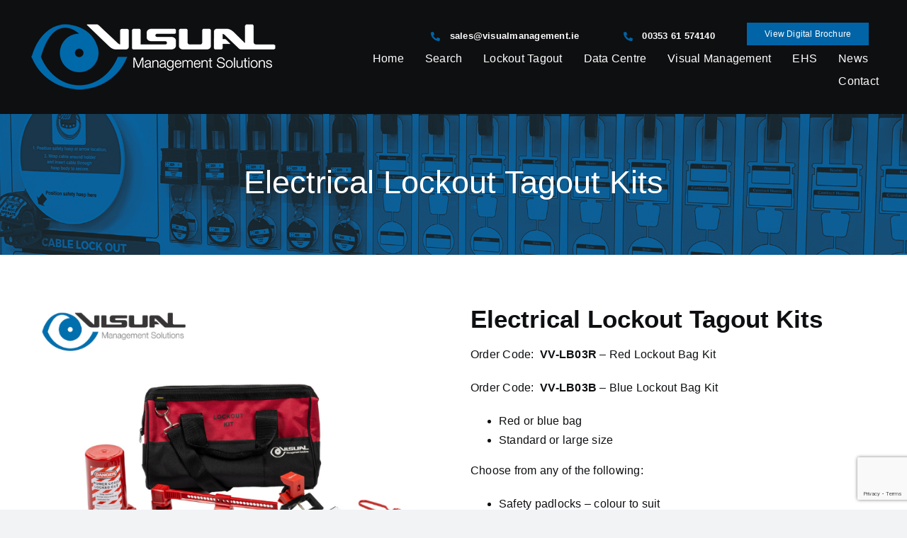

--- FILE ---
content_type: text/html; charset=utf-8
request_url: https://www.google.com/recaptcha/api2/anchor?ar=1&k=6LdznN4pAAAAAJQITAiS6YaBU2Q8ZKV57maqoMfh&co=aHR0cHM6Ly93d3cudmlzdWFsbWFuYWdlbWVudC5pZTo0NDM.&hl=en&v=PoyoqOPhxBO7pBk68S4YbpHZ&size=invisible&anchor-ms=20000&execute-ms=30000&cb=5rwtna9znmux
body_size: 48935
content:
<!DOCTYPE HTML><html dir="ltr" lang="en"><head><meta http-equiv="Content-Type" content="text/html; charset=UTF-8">
<meta http-equiv="X-UA-Compatible" content="IE=edge">
<title>reCAPTCHA</title>
<style type="text/css">
/* cyrillic-ext */
@font-face {
  font-family: 'Roboto';
  font-style: normal;
  font-weight: 400;
  font-stretch: 100%;
  src: url(//fonts.gstatic.com/s/roboto/v48/KFO7CnqEu92Fr1ME7kSn66aGLdTylUAMa3GUBHMdazTgWw.woff2) format('woff2');
  unicode-range: U+0460-052F, U+1C80-1C8A, U+20B4, U+2DE0-2DFF, U+A640-A69F, U+FE2E-FE2F;
}
/* cyrillic */
@font-face {
  font-family: 'Roboto';
  font-style: normal;
  font-weight: 400;
  font-stretch: 100%;
  src: url(//fonts.gstatic.com/s/roboto/v48/KFO7CnqEu92Fr1ME7kSn66aGLdTylUAMa3iUBHMdazTgWw.woff2) format('woff2');
  unicode-range: U+0301, U+0400-045F, U+0490-0491, U+04B0-04B1, U+2116;
}
/* greek-ext */
@font-face {
  font-family: 'Roboto';
  font-style: normal;
  font-weight: 400;
  font-stretch: 100%;
  src: url(//fonts.gstatic.com/s/roboto/v48/KFO7CnqEu92Fr1ME7kSn66aGLdTylUAMa3CUBHMdazTgWw.woff2) format('woff2');
  unicode-range: U+1F00-1FFF;
}
/* greek */
@font-face {
  font-family: 'Roboto';
  font-style: normal;
  font-weight: 400;
  font-stretch: 100%;
  src: url(//fonts.gstatic.com/s/roboto/v48/KFO7CnqEu92Fr1ME7kSn66aGLdTylUAMa3-UBHMdazTgWw.woff2) format('woff2');
  unicode-range: U+0370-0377, U+037A-037F, U+0384-038A, U+038C, U+038E-03A1, U+03A3-03FF;
}
/* math */
@font-face {
  font-family: 'Roboto';
  font-style: normal;
  font-weight: 400;
  font-stretch: 100%;
  src: url(//fonts.gstatic.com/s/roboto/v48/KFO7CnqEu92Fr1ME7kSn66aGLdTylUAMawCUBHMdazTgWw.woff2) format('woff2');
  unicode-range: U+0302-0303, U+0305, U+0307-0308, U+0310, U+0312, U+0315, U+031A, U+0326-0327, U+032C, U+032F-0330, U+0332-0333, U+0338, U+033A, U+0346, U+034D, U+0391-03A1, U+03A3-03A9, U+03B1-03C9, U+03D1, U+03D5-03D6, U+03F0-03F1, U+03F4-03F5, U+2016-2017, U+2034-2038, U+203C, U+2040, U+2043, U+2047, U+2050, U+2057, U+205F, U+2070-2071, U+2074-208E, U+2090-209C, U+20D0-20DC, U+20E1, U+20E5-20EF, U+2100-2112, U+2114-2115, U+2117-2121, U+2123-214F, U+2190, U+2192, U+2194-21AE, U+21B0-21E5, U+21F1-21F2, U+21F4-2211, U+2213-2214, U+2216-22FF, U+2308-230B, U+2310, U+2319, U+231C-2321, U+2336-237A, U+237C, U+2395, U+239B-23B7, U+23D0, U+23DC-23E1, U+2474-2475, U+25AF, U+25B3, U+25B7, U+25BD, U+25C1, U+25CA, U+25CC, U+25FB, U+266D-266F, U+27C0-27FF, U+2900-2AFF, U+2B0E-2B11, U+2B30-2B4C, U+2BFE, U+3030, U+FF5B, U+FF5D, U+1D400-1D7FF, U+1EE00-1EEFF;
}
/* symbols */
@font-face {
  font-family: 'Roboto';
  font-style: normal;
  font-weight: 400;
  font-stretch: 100%;
  src: url(//fonts.gstatic.com/s/roboto/v48/KFO7CnqEu92Fr1ME7kSn66aGLdTylUAMaxKUBHMdazTgWw.woff2) format('woff2');
  unicode-range: U+0001-000C, U+000E-001F, U+007F-009F, U+20DD-20E0, U+20E2-20E4, U+2150-218F, U+2190, U+2192, U+2194-2199, U+21AF, U+21E6-21F0, U+21F3, U+2218-2219, U+2299, U+22C4-22C6, U+2300-243F, U+2440-244A, U+2460-24FF, U+25A0-27BF, U+2800-28FF, U+2921-2922, U+2981, U+29BF, U+29EB, U+2B00-2BFF, U+4DC0-4DFF, U+FFF9-FFFB, U+10140-1018E, U+10190-1019C, U+101A0, U+101D0-101FD, U+102E0-102FB, U+10E60-10E7E, U+1D2C0-1D2D3, U+1D2E0-1D37F, U+1F000-1F0FF, U+1F100-1F1AD, U+1F1E6-1F1FF, U+1F30D-1F30F, U+1F315, U+1F31C, U+1F31E, U+1F320-1F32C, U+1F336, U+1F378, U+1F37D, U+1F382, U+1F393-1F39F, U+1F3A7-1F3A8, U+1F3AC-1F3AF, U+1F3C2, U+1F3C4-1F3C6, U+1F3CA-1F3CE, U+1F3D4-1F3E0, U+1F3ED, U+1F3F1-1F3F3, U+1F3F5-1F3F7, U+1F408, U+1F415, U+1F41F, U+1F426, U+1F43F, U+1F441-1F442, U+1F444, U+1F446-1F449, U+1F44C-1F44E, U+1F453, U+1F46A, U+1F47D, U+1F4A3, U+1F4B0, U+1F4B3, U+1F4B9, U+1F4BB, U+1F4BF, U+1F4C8-1F4CB, U+1F4D6, U+1F4DA, U+1F4DF, U+1F4E3-1F4E6, U+1F4EA-1F4ED, U+1F4F7, U+1F4F9-1F4FB, U+1F4FD-1F4FE, U+1F503, U+1F507-1F50B, U+1F50D, U+1F512-1F513, U+1F53E-1F54A, U+1F54F-1F5FA, U+1F610, U+1F650-1F67F, U+1F687, U+1F68D, U+1F691, U+1F694, U+1F698, U+1F6AD, U+1F6B2, U+1F6B9-1F6BA, U+1F6BC, U+1F6C6-1F6CF, U+1F6D3-1F6D7, U+1F6E0-1F6EA, U+1F6F0-1F6F3, U+1F6F7-1F6FC, U+1F700-1F7FF, U+1F800-1F80B, U+1F810-1F847, U+1F850-1F859, U+1F860-1F887, U+1F890-1F8AD, U+1F8B0-1F8BB, U+1F8C0-1F8C1, U+1F900-1F90B, U+1F93B, U+1F946, U+1F984, U+1F996, U+1F9E9, U+1FA00-1FA6F, U+1FA70-1FA7C, U+1FA80-1FA89, U+1FA8F-1FAC6, U+1FACE-1FADC, U+1FADF-1FAE9, U+1FAF0-1FAF8, U+1FB00-1FBFF;
}
/* vietnamese */
@font-face {
  font-family: 'Roboto';
  font-style: normal;
  font-weight: 400;
  font-stretch: 100%;
  src: url(//fonts.gstatic.com/s/roboto/v48/KFO7CnqEu92Fr1ME7kSn66aGLdTylUAMa3OUBHMdazTgWw.woff2) format('woff2');
  unicode-range: U+0102-0103, U+0110-0111, U+0128-0129, U+0168-0169, U+01A0-01A1, U+01AF-01B0, U+0300-0301, U+0303-0304, U+0308-0309, U+0323, U+0329, U+1EA0-1EF9, U+20AB;
}
/* latin-ext */
@font-face {
  font-family: 'Roboto';
  font-style: normal;
  font-weight: 400;
  font-stretch: 100%;
  src: url(//fonts.gstatic.com/s/roboto/v48/KFO7CnqEu92Fr1ME7kSn66aGLdTylUAMa3KUBHMdazTgWw.woff2) format('woff2');
  unicode-range: U+0100-02BA, U+02BD-02C5, U+02C7-02CC, U+02CE-02D7, U+02DD-02FF, U+0304, U+0308, U+0329, U+1D00-1DBF, U+1E00-1E9F, U+1EF2-1EFF, U+2020, U+20A0-20AB, U+20AD-20C0, U+2113, U+2C60-2C7F, U+A720-A7FF;
}
/* latin */
@font-face {
  font-family: 'Roboto';
  font-style: normal;
  font-weight: 400;
  font-stretch: 100%;
  src: url(//fonts.gstatic.com/s/roboto/v48/KFO7CnqEu92Fr1ME7kSn66aGLdTylUAMa3yUBHMdazQ.woff2) format('woff2');
  unicode-range: U+0000-00FF, U+0131, U+0152-0153, U+02BB-02BC, U+02C6, U+02DA, U+02DC, U+0304, U+0308, U+0329, U+2000-206F, U+20AC, U+2122, U+2191, U+2193, U+2212, U+2215, U+FEFF, U+FFFD;
}
/* cyrillic-ext */
@font-face {
  font-family: 'Roboto';
  font-style: normal;
  font-weight: 500;
  font-stretch: 100%;
  src: url(//fonts.gstatic.com/s/roboto/v48/KFO7CnqEu92Fr1ME7kSn66aGLdTylUAMa3GUBHMdazTgWw.woff2) format('woff2');
  unicode-range: U+0460-052F, U+1C80-1C8A, U+20B4, U+2DE0-2DFF, U+A640-A69F, U+FE2E-FE2F;
}
/* cyrillic */
@font-face {
  font-family: 'Roboto';
  font-style: normal;
  font-weight: 500;
  font-stretch: 100%;
  src: url(//fonts.gstatic.com/s/roboto/v48/KFO7CnqEu92Fr1ME7kSn66aGLdTylUAMa3iUBHMdazTgWw.woff2) format('woff2');
  unicode-range: U+0301, U+0400-045F, U+0490-0491, U+04B0-04B1, U+2116;
}
/* greek-ext */
@font-face {
  font-family: 'Roboto';
  font-style: normal;
  font-weight: 500;
  font-stretch: 100%;
  src: url(//fonts.gstatic.com/s/roboto/v48/KFO7CnqEu92Fr1ME7kSn66aGLdTylUAMa3CUBHMdazTgWw.woff2) format('woff2');
  unicode-range: U+1F00-1FFF;
}
/* greek */
@font-face {
  font-family: 'Roboto';
  font-style: normal;
  font-weight: 500;
  font-stretch: 100%;
  src: url(//fonts.gstatic.com/s/roboto/v48/KFO7CnqEu92Fr1ME7kSn66aGLdTylUAMa3-UBHMdazTgWw.woff2) format('woff2');
  unicode-range: U+0370-0377, U+037A-037F, U+0384-038A, U+038C, U+038E-03A1, U+03A3-03FF;
}
/* math */
@font-face {
  font-family: 'Roboto';
  font-style: normal;
  font-weight: 500;
  font-stretch: 100%;
  src: url(//fonts.gstatic.com/s/roboto/v48/KFO7CnqEu92Fr1ME7kSn66aGLdTylUAMawCUBHMdazTgWw.woff2) format('woff2');
  unicode-range: U+0302-0303, U+0305, U+0307-0308, U+0310, U+0312, U+0315, U+031A, U+0326-0327, U+032C, U+032F-0330, U+0332-0333, U+0338, U+033A, U+0346, U+034D, U+0391-03A1, U+03A3-03A9, U+03B1-03C9, U+03D1, U+03D5-03D6, U+03F0-03F1, U+03F4-03F5, U+2016-2017, U+2034-2038, U+203C, U+2040, U+2043, U+2047, U+2050, U+2057, U+205F, U+2070-2071, U+2074-208E, U+2090-209C, U+20D0-20DC, U+20E1, U+20E5-20EF, U+2100-2112, U+2114-2115, U+2117-2121, U+2123-214F, U+2190, U+2192, U+2194-21AE, U+21B0-21E5, U+21F1-21F2, U+21F4-2211, U+2213-2214, U+2216-22FF, U+2308-230B, U+2310, U+2319, U+231C-2321, U+2336-237A, U+237C, U+2395, U+239B-23B7, U+23D0, U+23DC-23E1, U+2474-2475, U+25AF, U+25B3, U+25B7, U+25BD, U+25C1, U+25CA, U+25CC, U+25FB, U+266D-266F, U+27C0-27FF, U+2900-2AFF, U+2B0E-2B11, U+2B30-2B4C, U+2BFE, U+3030, U+FF5B, U+FF5D, U+1D400-1D7FF, U+1EE00-1EEFF;
}
/* symbols */
@font-face {
  font-family: 'Roboto';
  font-style: normal;
  font-weight: 500;
  font-stretch: 100%;
  src: url(//fonts.gstatic.com/s/roboto/v48/KFO7CnqEu92Fr1ME7kSn66aGLdTylUAMaxKUBHMdazTgWw.woff2) format('woff2');
  unicode-range: U+0001-000C, U+000E-001F, U+007F-009F, U+20DD-20E0, U+20E2-20E4, U+2150-218F, U+2190, U+2192, U+2194-2199, U+21AF, U+21E6-21F0, U+21F3, U+2218-2219, U+2299, U+22C4-22C6, U+2300-243F, U+2440-244A, U+2460-24FF, U+25A0-27BF, U+2800-28FF, U+2921-2922, U+2981, U+29BF, U+29EB, U+2B00-2BFF, U+4DC0-4DFF, U+FFF9-FFFB, U+10140-1018E, U+10190-1019C, U+101A0, U+101D0-101FD, U+102E0-102FB, U+10E60-10E7E, U+1D2C0-1D2D3, U+1D2E0-1D37F, U+1F000-1F0FF, U+1F100-1F1AD, U+1F1E6-1F1FF, U+1F30D-1F30F, U+1F315, U+1F31C, U+1F31E, U+1F320-1F32C, U+1F336, U+1F378, U+1F37D, U+1F382, U+1F393-1F39F, U+1F3A7-1F3A8, U+1F3AC-1F3AF, U+1F3C2, U+1F3C4-1F3C6, U+1F3CA-1F3CE, U+1F3D4-1F3E0, U+1F3ED, U+1F3F1-1F3F3, U+1F3F5-1F3F7, U+1F408, U+1F415, U+1F41F, U+1F426, U+1F43F, U+1F441-1F442, U+1F444, U+1F446-1F449, U+1F44C-1F44E, U+1F453, U+1F46A, U+1F47D, U+1F4A3, U+1F4B0, U+1F4B3, U+1F4B9, U+1F4BB, U+1F4BF, U+1F4C8-1F4CB, U+1F4D6, U+1F4DA, U+1F4DF, U+1F4E3-1F4E6, U+1F4EA-1F4ED, U+1F4F7, U+1F4F9-1F4FB, U+1F4FD-1F4FE, U+1F503, U+1F507-1F50B, U+1F50D, U+1F512-1F513, U+1F53E-1F54A, U+1F54F-1F5FA, U+1F610, U+1F650-1F67F, U+1F687, U+1F68D, U+1F691, U+1F694, U+1F698, U+1F6AD, U+1F6B2, U+1F6B9-1F6BA, U+1F6BC, U+1F6C6-1F6CF, U+1F6D3-1F6D7, U+1F6E0-1F6EA, U+1F6F0-1F6F3, U+1F6F7-1F6FC, U+1F700-1F7FF, U+1F800-1F80B, U+1F810-1F847, U+1F850-1F859, U+1F860-1F887, U+1F890-1F8AD, U+1F8B0-1F8BB, U+1F8C0-1F8C1, U+1F900-1F90B, U+1F93B, U+1F946, U+1F984, U+1F996, U+1F9E9, U+1FA00-1FA6F, U+1FA70-1FA7C, U+1FA80-1FA89, U+1FA8F-1FAC6, U+1FACE-1FADC, U+1FADF-1FAE9, U+1FAF0-1FAF8, U+1FB00-1FBFF;
}
/* vietnamese */
@font-face {
  font-family: 'Roboto';
  font-style: normal;
  font-weight: 500;
  font-stretch: 100%;
  src: url(//fonts.gstatic.com/s/roboto/v48/KFO7CnqEu92Fr1ME7kSn66aGLdTylUAMa3OUBHMdazTgWw.woff2) format('woff2');
  unicode-range: U+0102-0103, U+0110-0111, U+0128-0129, U+0168-0169, U+01A0-01A1, U+01AF-01B0, U+0300-0301, U+0303-0304, U+0308-0309, U+0323, U+0329, U+1EA0-1EF9, U+20AB;
}
/* latin-ext */
@font-face {
  font-family: 'Roboto';
  font-style: normal;
  font-weight: 500;
  font-stretch: 100%;
  src: url(//fonts.gstatic.com/s/roboto/v48/KFO7CnqEu92Fr1ME7kSn66aGLdTylUAMa3KUBHMdazTgWw.woff2) format('woff2');
  unicode-range: U+0100-02BA, U+02BD-02C5, U+02C7-02CC, U+02CE-02D7, U+02DD-02FF, U+0304, U+0308, U+0329, U+1D00-1DBF, U+1E00-1E9F, U+1EF2-1EFF, U+2020, U+20A0-20AB, U+20AD-20C0, U+2113, U+2C60-2C7F, U+A720-A7FF;
}
/* latin */
@font-face {
  font-family: 'Roboto';
  font-style: normal;
  font-weight: 500;
  font-stretch: 100%;
  src: url(//fonts.gstatic.com/s/roboto/v48/KFO7CnqEu92Fr1ME7kSn66aGLdTylUAMa3yUBHMdazQ.woff2) format('woff2');
  unicode-range: U+0000-00FF, U+0131, U+0152-0153, U+02BB-02BC, U+02C6, U+02DA, U+02DC, U+0304, U+0308, U+0329, U+2000-206F, U+20AC, U+2122, U+2191, U+2193, U+2212, U+2215, U+FEFF, U+FFFD;
}
/* cyrillic-ext */
@font-face {
  font-family: 'Roboto';
  font-style: normal;
  font-weight: 900;
  font-stretch: 100%;
  src: url(//fonts.gstatic.com/s/roboto/v48/KFO7CnqEu92Fr1ME7kSn66aGLdTylUAMa3GUBHMdazTgWw.woff2) format('woff2');
  unicode-range: U+0460-052F, U+1C80-1C8A, U+20B4, U+2DE0-2DFF, U+A640-A69F, U+FE2E-FE2F;
}
/* cyrillic */
@font-face {
  font-family: 'Roboto';
  font-style: normal;
  font-weight: 900;
  font-stretch: 100%;
  src: url(//fonts.gstatic.com/s/roboto/v48/KFO7CnqEu92Fr1ME7kSn66aGLdTylUAMa3iUBHMdazTgWw.woff2) format('woff2');
  unicode-range: U+0301, U+0400-045F, U+0490-0491, U+04B0-04B1, U+2116;
}
/* greek-ext */
@font-face {
  font-family: 'Roboto';
  font-style: normal;
  font-weight: 900;
  font-stretch: 100%;
  src: url(//fonts.gstatic.com/s/roboto/v48/KFO7CnqEu92Fr1ME7kSn66aGLdTylUAMa3CUBHMdazTgWw.woff2) format('woff2');
  unicode-range: U+1F00-1FFF;
}
/* greek */
@font-face {
  font-family: 'Roboto';
  font-style: normal;
  font-weight: 900;
  font-stretch: 100%;
  src: url(//fonts.gstatic.com/s/roboto/v48/KFO7CnqEu92Fr1ME7kSn66aGLdTylUAMa3-UBHMdazTgWw.woff2) format('woff2');
  unicode-range: U+0370-0377, U+037A-037F, U+0384-038A, U+038C, U+038E-03A1, U+03A3-03FF;
}
/* math */
@font-face {
  font-family: 'Roboto';
  font-style: normal;
  font-weight: 900;
  font-stretch: 100%;
  src: url(//fonts.gstatic.com/s/roboto/v48/KFO7CnqEu92Fr1ME7kSn66aGLdTylUAMawCUBHMdazTgWw.woff2) format('woff2');
  unicode-range: U+0302-0303, U+0305, U+0307-0308, U+0310, U+0312, U+0315, U+031A, U+0326-0327, U+032C, U+032F-0330, U+0332-0333, U+0338, U+033A, U+0346, U+034D, U+0391-03A1, U+03A3-03A9, U+03B1-03C9, U+03D1, U+03D5-03D6, U+03F0-03F1, U+03F4-03F5, U+2016-2017, U+2034-2038, U+203C, U+2040, U+2043, U+2047, U+2050, U+2057, U+205F, U+2070-2071, U+2074-208E, U+2090-209C, U+20D0-20DC, U+20E1, U+20E5-20EF, U+2100-2112, U+2114-2115, U+2117-2121, U+2123-214F, U+2190, U+2192, U+2194-21AE, U+21B0-21E5, U+21F1-21F2, U+21F4-2211, U+2213-2214, U+2216-22FF, U+2308-230B, U+2310, U+2319, U+231C-2321, U+2336-237A, U+237C, U+2395, U+239B-23B7, U+23D0, U+23DC-23E1, U+2474-2475, U+25AF, U+25B3, U+25B7, U+25BD, U+25C1, U+25CA, U+25CC, U+25FB, U+266D-266F, U+27C0-27FF, U+2900-2AFF, U+2B0E-2B11, U+2B30-2B4C, U+2BFE, U+3030, U+FF5B, U+FF5D, U+1D400-1D7FF, U+1EE00-1EEFF;
}
/* symbols */
@font-face {
  font-family: 'Roboto';
  font-style: normal;
  font-weight: 900;
  font-stretch: 100%;
  src: url(//fonts.gstatic.com/s/roboto/v48/KFO7CnqEu92Fr1ME7kSn66aGLdTylUAMaxKUBHMdazTgWw.woff2) format('woff2');
  unicode-range: U+0001-000C, U+000E-001F, U+007F-009F, U+20DD-20E0, U+20E2-20E4, U+2150-218F, U+2190, U+2192, U+2194-2199, U+21AF, U+21E6-21F0, U+21F3, U+2218-2219, U+2299, U+22C4-22C6, U+2300-243F, U+2440-244A, U+2460-24FF, U+25A0-27BF, U+2800-28FF, U+2921-2922, U+2981, U+29BF, U+29EB, U+2B00-2BFF, U+4DC0-4DFF, U+FFF9-FFFB, U+10140-1018E, U+10190-1019C, U+101A0, U+101D0-101FD, U+102E0-102FB, U+10E60-10E7E, U+1D2C0-1D2D3, U+1D2E0-1D37F, U+1F000-1F0FF, U+1F100-1F1AD, U+1F1E6-1F1FF, U+1F30D-1F30F, U+1F315, U+1F31C, U+1F31E, U+1F320-1F32C, U+1F336, U+1F378, U+1F37D, U+1F382, U+1F393-1F39F, U+1F3A7-1F3A8, U+1F3AC-1F3AF, U+1F3C2, U+1F3C4-1F3C6, U+1F3CA-1F3CE, U+1F3D4-1F3E0, U+1F3ED, U+1F3F1-1F3F3, U+1F3F5-1F3F7, U+1F408, U+1F415, U+1F41F, U+1F426, U+1F43F, U+1F441-1F442, U+1F444, U+1F446-1F449, U+1F44C-1F44E, U+1F453, U+1F46A, U+1F47D, U+1F4A3, U+1F4B0, U+1F4B3, U+1F4B9, U+1F4BB, U+1F4BF, U+1F4C8-1F4CB, U+1F4D6, U+1F4DA, U+1F4DF, U+1F4E3-1F4E6, U+1F4EA-1F4ED, U+1F4F7, U+1F4F9-1F4FB, U+1F4FD-1F4FE, U+1F503, U+1F507-1F50B, U+1F50D, U+1F512-1F513, U+1F53E-1F54A, U+1F54F-1F5FA, U+1F610, U+1F650-1F67F, U+1F687, U+1F68D, U+1F691, U+1F694, U+1F698, U+1F6AD, U+1F6B2, U+1F6B9-1F6BA, U+1F6BC, U+1F6C6-1F6CF, U+1F6D3-1F6D7, U+1F6E0-1F6EA, U+1F6F0-1F6F3, U+1F6F7-1F6FC, U+1F700-1F7FF, U+1F800-1F80B, U+1F810-1F847, U+1F850-1F859, U+1F860-1F887, U+1F890-1F8AD, U+1F8B0-1F8BB, U+1F8C0-1F8C1, U+1F900-1F90B, U+1F93B, U+1F946, U+1F984, U+1F996, U+1F9E9, U+1FA00-1FA6F, U+1FA70-1FA7C, U+1FA80-1FA89, U+1FA8F-1FAC6, U+1FACE-1FADC, U+1FADF-1FAE9, U+1FAF0-1FAF8, U+1FB00-1FBFF;
}
/* vietnamese */
@font-face {
  font-family: 'Roboto';
  font-style: normal;
  font-weight: 900;
  font-stretch: 100%;
  src: url(//fonts.gstatic.com/s/roboto/v48/KFO7CnqEu92Fr1ME7kSn66aGLdTylUAMa3OUBHMdazTgWw.woff2) format('woff2');
  unicode-range: U+0102-0103, U+0110-0111, U+0128-0129, U+0168-0169, U+01A0-01A1, U+01AF-01B0, U+0300-0301, U+0303-0304, U+0308-0309, U+0323, U+0329, U+1EA0-1EF9, U+20AB;
}
/* latin-ext */
@font-face {
  font-family: 'Roboto';
  font-style: normal;
  font-weight: 900;
  font-stretch: 100%;
  src: url(//fonts.gstatic.com/s/roboto/v48/KFO7CnqEu92Fr1ME7kSn66aGLdTylUAMa3KUBHMdazTgWw.woff2) format('woff2');
  unicode-range: U+0100-02BA, U+02BD-02C5, U+02C7-02CC, U+02CE-02D7, U+02DD-02FF, U+0304, U+0308, U+0329, U+1D00-1DBF, U+1E00-1E9F, U+1EF2-1EFF, U+2020, U+20A0-20AB, U+20AD-20C0, U+2113, U+2C60-2C7F, U+A720-A7FF;
}
/* latin */
@font-face {
  font-family: 'Roboto';
  font-style: normal;
  font-weight: 900;
  font-stretch: 100%;
  src: url(//fonts.gstatic.com/s/roboto/v48/KFO7CnqEu92Fr1ME7kSn66aGLdTylUAMa3yUBHMdazQ.woff2) format('woff2');
  unicode-range: U+0000-00FF, U+0131, U+0152-0153, U+02BB-02BC, U+02C6, U+02DA, U+02DC, U+0304, U+0308, U+0329, U+2000-206F, U+20AC, U+2122, U+2191, U+2193, U+2212, U+2215, U+FEFF, U+FFFD;
}

</style>
<link rel="stylesheet" type="text/css" href="https://www.gstatic.com/recaptcha/releases/PoyoqOPhxBO7pBk68S4YbpHZ/styles__ltr.css">
<script nonce="5xNYzcfGdLvQU-zQawDXsA" type="text/javascript">window['__recaptcha_api'] = 'https://www.google.com/recaptcha/api2/';</script>
<script type="text/javascript" src="https://www.gstatic.com/recaptcha/releases/PoyoqOPhxBO7pBk68S4YbpHZ/recaptcha__en.js" nonce="5xNYzcfGdLvQU-zQawDXsA">
      
    </script></head>
<body><div id="rc-anchor-alert" class="rc-anchor-alert"></div>
<input type="hidden" id="recaptcha-token" value="[base64]">
<script type="text/javascript" nonce="5xNYzcfGdLvQU-zQawDXsA">
      recaptcha.anchor.Main.init("[\x22ainput\x22,[\x22bgdata\x22,\x22\x22,\[base64]/[base64]/bmV3IFpbdF0obVswXSk6Sz09Mj9uZXcgWlt0XShtWzBdLG1bMV0pOks9PTM/bmV3IFpbdF0obVswXSxtWzFdLG1bMl0pOks9PTQ/[base64]/[base64]/[base64]/[base64]/[base64]/[base64]/[base64]/[base64]/[base64]/[base64]/[base64]/[base64]/[base64]/[base64]\\u003d\\u003d\x22,\[base64]\\u003d\x22,\x22Q3AKTsO9w40aEnBHwpd/w4UmMlwywq7Cul/DpUgOR8KHUQnCusO2NE5yFX3Dt8OawpzCuRQEaMOew6TCpzJqFVnDlBjDlX8HwoF3IsKSw5fCm8KbISEWw4LCpjbCkBNxwpE/w5LChHYObiY2wqLCkMKFOsKcAhzCt0rDnsKFwrbDqG5+WcKgZU3DthrCucO8wox+SDzCmcKHYxE8HwTDpMO6wpxnw4HDiMO9w6TCvsObwr3Cqg7CsVk9J0NVw77CmMO/FT3DocO6wpVtwrrDhMObwoDCrMOGw6jCs8OUwqvCu8KBNMOoc8K7wqLCgWd0w5fCiDU+RsOpFg0zKcOkw49jwpRUw4fDjMOzLUpwwpsyZsOawphCw7TCp0PCnXLCmHkgwonCi0Fpw4l3H1fCvW7Dq8OjMcOJey4hQMK7e8O/O3fDth/ClsKZZhrDlsOvwrjCrS8zQMOuTcOHw7AjScOuw6/CpCkLw57ClsOxPiPDvSvCg8KTw4XDmwDDlkUZbcKKOAfDp2DCusOww7EabcK5VwU2ZMKfw7PClw7Dk8KCCMOQw7nDrcKPwqcnQj/CpnjDoS4uw5pFwr7DqMKww73CtcK6w6zDuAhSaMKqd3sQcErDmVA4wpXDh3/CsELCvcO+wrRiw70sLMKWXsOEXMKsw5FdXB7DqMKAw5VbTsO+RxDCvsK2wrrDsMOYRw7CtgUQcMKrw53Co0PCr0vCviXCosKhH8O+w5tbJsOAeC4KLsOHw4TDjcKYwpZKb2HDlMOXw4nCo27DrQ3DkFcLE8OgRcO/wqTCpsOGwqTDtjPDuMKnRcK6AHTDq8KEwoVzQXzDkDrDksKNbjBcw55dw4RHw5NAw4rCq8OqcMOaw63DosO9djgpwq8Xw68FY8OqLW9rwqlGwqPCtcOpbhhWIMO3wq3Cp8Ogwr7Cnh4FFsOaBcKhZR8xdnXCmFgrw5nDtcO/wpzCgsKCw4LDvcKOwqU7wrbDrAoiwqkiCRZ6R8K/w4XDoiLCmAjCkwV/w6DChsOBEUjCniR7e3PCtlHCt34Qwplgw7vDucKVw43DlVPDhMKOw5LCjsOuw5dqHcOiDcOEOiN+OnwaScKFw7FgwpBEwr4Sw6wLw4V5w7wOw7PDjsOSOT9WwpFfcxjDtsKVM8KSw7nCjMKsIcOrHTfDnDHCssK6WQrClcKQwqfCucOmYcOBesO4PMKGQT/DocKCRDcfwrNXDMOww7QMwr/Dm8KVOhpLwrw2TMKfesKzHSjDkWDDmsKvO8OWXcOhSsKOdkVSw6QgwoU/w6xnfMORw7nCvUPDhsOdw6PCgcKiw77CqMKCw7XCuMOPw7HDmB1UUGtGecKKwo4aWFzCnTDDmwbCg8KRNMKmw70sQcK/EsKNYMKqcGlSO8OIAllmLxTCoiXDpDJUPcO/w6TDkcOww7YeIFjDkFIFwq7DhB3Cp2RNwq7Dk8K+DDTDs03CsMOyJX3Djn/[base64]/Cpx3Dm8KjesKOLHVlLjVfdMKjPcOGM8OWFU83w67Chn/Dl8OmRMKvwpjDv8O1wqpOYcKKwrjCkCXCh8KkwqXCniVVwpF9w4DCsMKPw5vCvFjDuAwNwqTCpcKuw7IlwrbDq28awrzCu1p/FMOXLsOnwpRmw515w5DCnMOUTwRbw4ROw4XClVbDqATDgGfDpU4Ww4xHasKycUbDnTpCXmIkb8KywrDCoA51w4PDqMOPw4PDiUpZAnFuwqbDmnDDqW0XVS9peMK1wr4CesOGw6zDsBQLMsOAwoXCrcKjKcOnMcO/wrByOMOHKy4YcMK3w4PCicKDwoV0w5g9WkPCszrCpcK4w57Dm8OJG05QV1wtKxrDq3nChC3DqiZawpfChkbCuCvCmMKXw50fwoNaMmRzYMOew6jDkSMAwpTCkXRAwrPDoWwHw5orw6lVw7BEwp7CrsOCPMOOwpJea14/w43DmHjCjcOsRl5fw5bDpyo1DcKYIykjKUpGMsOkwq/[base64]/[base64]/DmV00wrbCgyLDk8KDwpd+w7TCrMOAeXDCpMOCNwPDq2TCjcKwOhXCkcOzw5/[base64]/CiQkVWyXCmcOwNsKWwrjDmSXCiWANR8KKw51Yw5pyGwE/w5LDpsKQTMOfSMKBw5h2wrPDh0TDj8KgeS3DugHCs8O1w7V2YjnDp0pewoInw6U9FlLDs8Okw5wwImrCuMKdVg7DunITwobCrBfChWXDgB0HwqDDmR/[base64]/Cqn7DmsKZUHjCmsKwwprDkMOjw7/Dv8O4ZQHCrmHCl8O5w7HCusKKHMKWw7XCqF8+LkABcsOXLEZ8GcKrEcO7UW1NwrDClcOTbcKJUGQ/[base64]/DgX0qAi1aw5luw7U3wp3Dk2Z8EyEKAzjCkcKrw5FJdictPMOQwpzDqz/Cs8OQU2jDgxNJFCVzwr3CpQYcwpEhQWvCisO7woHChknCjhvDp3ANw6HDvsK4woc3w5ZoPhbCq8O1wq7DmsOYdMKbIsKfwp0Sw54QfxTCkcKxwpPCjAwXf2/CqcODU8Kzw6NkwqDCplUeOcO8B8KdbWbCq0pSMmLDu13Du8O2wpgTbMKQBMKvw5lCN8KhL8O/w4fClHfCksOZw7t2acOncic2K8Oqw6DCosOMw5TCgX5dw6VjwqDCimYBLS1+w5PCvCXDmUwYRzEDKDFAw73DnzphFyp2bcK5wqIAwr7CjMOIbcOQwrxgGMKyCcKmXnJcw43DgSHDmsKgw4HCglnCpH/DtzYzTG8uQygKVcKWwpIxwp9EDzUPw7bChTVBw7/[base64]/Q8OVwpJnM8KSwovClcKDwrDCmw/CsyglOQwWAF8aw4zDuRZuUDTCm3gEwq3ClcOPw6tpEMK9w4nDul0kC8KzHijCs0PCgk4fwrLCtsKCKThpw4PDgzPCjcOfH8KNw544wpYdw5gFXsO8HMKCw4/DscKTJ3B3w5PDm8KKw7sQbMK6w6TCigvCncOYw7wLw4fDpsKWwqXCtMKhw4nDu8KYw7dSw57Dn8OJaWsWZcOlwonDoMOUwopXAmpuwodSTh7CuRDDgMKLw57DqcKdCMO4cgrCh312wox4w4hewrvDkB/DksKiOAPCuUHDpcOjwrbDpBrDqWjCqcOuwpFLNhPDq2IPwrcAw5Nbw5xYCMO3UjNEw5zDn8K9wqfCq3/DkSjCgDrDlmjCt0ciXcKYK2FgH8KZwpjDtyUWw63ChCzCtsK6c8OrckDDn8Kcwr/CiSnDt0Urw7zCmSs3YXFXwplIGsOeGMKZw4zDgWvCn0fDqMKYeMKHSCZ2ZEERw5/DjcKzw5TCj3tkVAzDkTgmMcOJbUMrfgLDkmPDiTsUwqs/woopQ8Kywr9Yw5gMwq5AU8OGUzASGwzCt1nCoi0TXiA4AULDpsK2w482w47DjMO9wohbwoHCj8K/[base64]/[base64]/acObYsOOwqfCkMKBwrTCpHDClsOMc8K2BMKIwoDDnDhCb0goQ8OMdcObM8KvwrnDn8OIw4cEwr1Lw5PCkFQywrfCrxjDqVHCkh3CoHwGwqDDmMKcJ8OHwp9BckQjwovChMKnKwzCtkZzwqEkw5N+NMKlWk0DTMKwLUDDiAYnwrcMwo/Dv8OSV8KfNcOiw7sqw7PCkMKYScKQfsKWXsKfKkwOwpzCgcKidifCr03Cv8KiZ3lbKRwxKzrCqcObFsOLwoRUPcKfw657BFvCnnLDsCzDhVXDrsOcdDzDm8OKM8Kqw40AGMKCDg/CjsKhFj0VccO/HjJEwpc0VMK0Ii3DvsOFw7fCujsxScKzeBs7woUkw4rChMKcJMO6RcOZw4B4wpbDhMK5w4bCplpEUcKrw7lYwpXCt31xw7DCiBnCjsKmw50xwp3DuFHDqTxhw4UqeMKsw7PCh0bDk8K7wq3DlsOYw7QKDMOOwo8fDsK4VMKKbcKKwqTDvjNlw60LYUEpD0c5TTXDmsK/[base64]/w6B9w4BSfsKgHsKgY8KtcMKOw7l5eWvCuEDDnMOjwrzDssOoYMKhw6PDuMKBw711C8KnNcKlw48IwqVXw6IDwrJYwqPCs8Oww5PDsVxyW8KXDsKhw49uwoLCqMKiw7wHQC95w4rDoFpdGwrCj0MeTcKkw7UYw4zCnjJyw7zDhw3ChsKPwp/CusOuwo7CjsK9wrUXWsOhP3zCs8OEGMOqS8OZwrBawpHDvGp6wq7ClXRvw4nDhXJhZh3DlkvDsMOVwqHDq8Krw7pAEyRxw6/CucKkOsKbw4MZwo/CvsOww4rDsMKtK8Odw43Cr18Fw7kKX0kRwr83fcO6BCJ1w5sawrrDtEciw6XCocKkLzUGdwrDjCfCtcOPw5PCtcKpw6MWGBdWw5PDpgPCn8OVUl97wpLCgcKmw7EcPXgYw6fDm3bCjMKIwo50TMOoWcKMwrzCtX/DocO6woRSwrUCGMK0w6g0UsKxw7XCmcKjwpHCkmXDmsOYwqJxwrJswqt1ecOPw7J1wqrDkD5GHWbDlMKPw4IEQT4aw5fDgh/CmcOlw7M1w6TDpg/Ci1xAZVXDsW/DklpyPF7DmgDCgMK/wr3Dn8OXw4UsG8OiAsONwpHDo33CpwjCoUjCmUTCuGXCqcOiwqFhwqdFw5FbbQnCjcO6wp3DlMK4w4vCgHrDp8KBw50QMyhlw4N7wpsdTDDDksOYw7AZw6JDNwjDh8KOTcKTSFQAwr51bxDCh8KDwqLCvcOyG2vDgiXCgMORJ8ObLcKMw5/CmMKIA1p8wonCpsKIF8KWEizCvnXCv8OXw4AEK3bDsCbCosOpw43DlEkjdsOCw4Mbw5Q4wpAKOTtMISNGw4HDskQFDcKJwotuwoVmwq7CtsKvw7/CkV4zwrggwpwzT00rwqdAwqpCwqHDqg5Pw7jCr8OBw6h+cMKXbsOvwo9Iw4XCjx/[base64]/[base64]/w4wgZcK/[base64]/[base64]/CsRcrQcORcl/DrcOjw4Q7woRjwrDDriRmwrHDkcOow7TDvEdwwrvCnsOcVkhOw5zCtsOOdsKCwpJ5ZlJfw70cwrnDj1MCwpnDmQhRfDrDmQbCrx7DrMK9LcOZwoAHVyPCuhzDthjCpx/Do1MJwqRRwrhQw5zCiTnCihnCrsOdPnPDkX7Du8OvfMKgHiYJSXzDgyo7w5DCucOnw4HDj8K+w6fDjmLCqDTDlUHDgSLDr8KNVMKFwqcFwrBjKkR0wqjCjmZAw6QOC1l6w798BMKKMVTCjFRqwoUmOcOiF8Krw6csw5/Cv8KrS8KrBMKDCyYww6LDkMKuR0F1eMKewrcGwobDrHPDsH/DhsK0wrY8Qhc1S3wawoh4w7h7w5t3w4UPbzoAYjbCh15gw5lJwrZFw4bCucOhw6TDsQbCrcKcLBzDgWvDvsKbwo87woI8TWHCn8K/O19wC1w9BzLDrx1aw7XDg8KEIsOeBsOncRgOwpguwo/DlMKPwq9yTcKSwo92d8Kew5okw7ZTOG4/w7jCtsOAwovCu8KuUsO5w7YpwqnDr8Ktwr9bwowKwpvCtVAVZSXDj8Kef8Kiw4pZbsOxc8KvMC/[base64]/Cp8ONw7ptG0IqMMOlHVLCu8Oew7zDoT5PcsOMaATDl3RZw4fCvMKbZR7Doit5w5/CkhrCgQdWO0nDlhAoOl8ONMK5wrXDnjDCi8KDWmI2w75nwofDpkQOA8OcKwPDvhtBw6nCsHU3QsOIw4fCri5UVRjChsKFShEEfwvCnEFKwoF3wok3OH1hw6U6IsOYLsO8NTRBPnlSwpHDt8KJGDXCugQjFAjCjVg/WcK+B8OEw4hifAdKw7QdwpzCoTTCtcOkwqVUYjrDscKaAyjCmAglw5tTAT1rLQx0wobDvsOxw4rCrMKvw6LDqHvClG1KBsOfwrBJSsKPHGrCk0Z1wqzCmMKRwpvDnMOsw67DoC3CjgzDu8Oew4YMwoDClsKod3xUfsKbw63Dim/DnyPClALCkcKxPxBIAXgZZGt5w71Lw6hEwqXCicKfwrptw7rDuHrCjGXDkWcuI8KeJBlfKcKlPsKQwovDk8K2fRRcw5TDgcK3wq1fw7XDgcO9QXrDkMKHdhvDoGo6wqknb8KBWFJpw5YhwpUEwp/CtxPCpAxsw4zDgsK0w7ZmR8OfwrXDvsKgwqDDpXfCniJxcSbCq8OrSAFrwrAEwp10w4vDizFaAMK7QFA1R3PDu8KDwo7DuTZIw4oKBX4OODxZw7daJggYw4cLw4YcKUFxwo/DkMO/wqnDncOEw5FJDcOvwqPCqsKKMBvDrQfCh8OOAMO7esOUw67DgcKNcDp3aXzCrlIcMsOhUsKtb0YFaGg2wppcwqvChcKePz8tN8Kiwq3DmsOqL8O/wqjDjMKmMn/DokFXw7MRCnhsw6NAw5TDvcKNLsK4dA0zc8K/wroUYkV5W2PDg8Okw5MIw6jDpF/DhQc2KnpywqBOwrTDocKhwrduwoDDqhbDs8OKKMOPwqnDjsOYZ0jDiTXDr8K3wrR0U1YSw6Mhwr1RwoXCkX7DuQ4oO8OGbCFewrPCgjLCncOLNMKpE8OHCcK/w5fDlsKhw71kTWlxw5LCs8O9w6nDlsKVw5wvfcOOesOcw7JIwqbDkWfCn8Ksw4/CnHvDsVJ9KlfDtsKKw5s0w4jDnHbCrcOXZsKCOMK4w7zCssOkw5BhwpTCrzTCrsOowqTCtWnCg8OEL8OkMMOKXxDCjMKuMcKtNEIMwqNcw5nDv0zDtcO2w5RPw7gmdW4ww4/DmsOww4fDusOBwpjDjMKrw7I7woppAMKJU8OHw77Dr8K/w6PDlsOXwroNw6bCnhpQTTIzVsOXwqQuw7DCvinCplrDpcOZw4zDmBrCosOkw4VYw5vDmGjDqT5JwqBTGMKFYsKVZGvDqcKgwqQKPsKLUhwJYsKCwo9Nw5XCknrDqsOjw64GKVAtwpgjSGt4wrh5fMOwCFvDhsKxR07Cm8KYP8KoIT/Cug3DtsOiw6DCrMOJFAprwpN9wp1Bfmh+OcKdG8Kwwq/[base64]/w4HDg8OyLypCLsOvwpbCjSPCjngAwrQJZsKEwpjCpMOSFS8qV8ObwrvDg1UsAcKfw57CqwDDlMO0w5YicX9Ywq3DsC/CscONw4oHwonDucOhwrbDj1t/QmnChsKidsK/woHCisKHwpkxw4zCicK3M1zDssKGVDvCtcK4Wi7CkwPCr8KcWQ7Ctx3Dj8KEwp5jHcK4UMOeCsKoHzrDu8OVUcK9HcOqW8Kbwo/DoMKLYz9gw67CqsOCCGjCqcOwGMKgA8OUwrZ+woNAcsKMw5bDhsONbsO5MyfChwPClsOWwrAEwqtbw48kw4XCnQPDglXCoGTCjRLDmsKOXcOPw7fCgsOQwo/[base64]/CsMO0C1TDlm9mCcKmFsO4w7zCq8KJHMOMQcKawonDpMKDwqDDmsOMOQYKw6hUwpRGLMOaK8O9esOgw6ptGMKWA2bCjFLDpsKiwp0WcWPCoyLDgcKbYMOIc8OVFMOAw4tbBMOpQXQ9WQvCumXDgsKvw4JSNQHDpxZoCyRFdTcuPsO9w7vCvcKqVsOXVhc7Sl/DtsOrb8OBEsKhw6cHWcOrwqpiHMO/woE2NSUqNnJZJUkSc8OVBX/[base64]/DusO0w7gNwp/DncK3wpdcw7U7w47CgAfDrMKgdl3CimHCuEEow6fDtsKNw6tPU8KMw7TCp2Jhw7HCoMKCw4I6w7vCgHtwE8OMXAXDpsKvI8Ozw5IBw4o/MELDoMKaDxbCgUUZwo0eTcOjwqfDni/Cr8KGwp1yw5PDqho4wrEhw7bDpTPDolvDvcKjw4rDuirDiMKuw5rCtMOLwrlGw6nDsj0SWmJEw7ptZcKYP8KxbcKUw6NjFATCtF3DtybDm8KwB3/Dg8KBwqDClAMZw4LCsMOyA3HCmmJrHcK1fyfDvm0YEXpWM8O9D0U5fGfDomXDjEPDlMKjw73Dn8O4R8OdCUrCssKrdEQLPsKJw6YqARPDsCFyOsK8w6bCqsOfZcOTwrPDsn/DvcOhw7UcwpLCuHDDoMOww5ZgwpsPwrnDqcKYMcKpw4xWwofDnAnDrjY2w6DDpF7Cig/Di8KCFcOkbcKuIyRowol0wqgQw47DijNJSRgHwq82GcKvFj0hw6XCtz0gEAvDr8OlfcOfw4hxw6rCgcK2fsOzw4LCrsKSahLChMOQbMOJwqTDlUxAw4lpw5/[base64]/Cs8KNB2dPw5LClm/CjMKhwpo+PsOvw7XDqiMzI8OHfHXCkMKCccOMw5F5w6Izw6svw6YUb8KCSiUfw7Ryw4fCsMOrclsKwp/ClkQQJcKFw7vCm8KAw7geYjDCt8KyXcKlLhfDuDrDnXHCj8KSDx7DhQLCimvDt8KEwqzCv3IMSFYhdiAnScK/esKWw5LCoHnDsH0Uw6HCl3IbDQfDtFnDocObwpjDh3E0YsK8wqsHw68wwqnDrMK/w58jacOTfTUWwpNMw63CrMKCJCYkJ3kGwp5yw742woLCh3vCtMOKwoE2fsKEwqLCrXTCvwvDnMKxRiXDlR5qBCnCg8K9Qi4nRgXDucOVVRZ+T8Ouw7lWK8Obw7fCgB3DqGx+w7daFkdYw6Q2dUTDn1PClCzDkMOLw4nCugM4I3/Cs3Jow6rCucK/PntQFhPDrEoDLcKFwpfCi1nCs1/[base64]/[base64]/CpErCtMK1w5nDpEBVFzYkwqbDqm1Jwp5Zw6MFFsOkawHDlsKRBsOKwp1sQ8OHw6bCqMKuUhLCrsKnwrhAw6XDvcO7SiMHBcKkwrvDo8K8wqgIK3xPLx1DwoLCt8KpwpfDnMKcZcO8KcOCwonDhMO4UG5BwrY4w51uTFl4w7vCug/DghVOf8OSw4FMD1oBwpDChcK1NkvDtm0GXzxVQMKpPMKzwqXDkcOZw4seEsOvwofDqcOKwqgQEV9racKSw5Q+BsK0WAjDvW3CsQM1fMKlwpzDomAxVUs+wqfDtmcGwp7DhFcDe30mLMObQHR/w6zCjEPCvMO8W8KEw6LDgjoXwqI8fmsGDRHCg8OGwowFw7TDg8OqAXlzbsK5SQjCv27DkcK7PGJ+OjDCmsOuNEFQJwJSw5g/w7TCigjDisOoW8OcWFPCrMOlPQPClsKeKyMbw6/Ck2TDjsO7w77DisKPwqYVw7TClMOKJiDChk/CjmMbwpluwp/[base64]/Ds8OmI8KJwoguwp/[base64]/CkcOTOhPDrsKZcAfCusKUwpM3L1xyMhoiAgTCm8K0w6DCvEDCvcOZU8OYwqE0woMzbsOSwoRywovCmMKEG8KZw5RMw6sWb8K6G8OLw7I1DsKZK8Okwo9awrAsTnVAX1UAfMKKwqvDuynCpXE6FzjCpcK/wrXClcKxwpLDkcORHHgYwpI3A8O+VV7Du8K8wpxuw7nCksK6UsODwrHDt10XwrfDtMO2w7t/e053wobCvMK3aRc+cW7DlMKRw43Dtzwib8K5wpfCusO+wr7CtcOZOgLDljvDuMOBMcKvw4MmfRZ5a0vCuE9dwrPCiFZmTsKww4/CucOgDS45wod7worDtzXCuzVcwp1PY8O7LxF0w4HDlFDCmDhNZ0LDhiwyS8KwFcKEwr7Cn1xPwr8rQcK4wrHDt8K6WMKxwq/[base64]/DjQw+w5cWwoDDphVzHMOGIUQLw58PN8KgwovDsB7Cm0rDggjCvMOgwq/[base64]/wrDDrsOtFMOcBMO+wpJiaSxzRsOIwo/Cg8KwQsKgHk5kdcOzwrFWwq/Dqmodw53DkMOUw75zwoYlw7LDrXXChk7CpGDCpcKGFsKAfjUTw5LDlXTCrzIufx7DnnzCqsO4wqvDvsOcW2JPwoPDnsOpQk3CicOew4ZVw5RVJcKnMsOUBcKDwqNra8O7w593w5nDp2VdCzJuLcOAw4tYNsO1SyASbHUNacKFbMOWwq4aw5gGwoNSeMO5LsKjOcOqTB/[base64]/wpEsVUI0wpzCsW1rwrzDkmzDpcK2HMKBwqJJYsK/H8O/QcKlwoLDl2lLwo/CpMOtw7QXw53DscO3wp/CrELCqcOWw7ISGx/DpsO0YzpID8K8w4Ubw6ULMQ9cwqgJwrtUcDTDgSs9EsKOM8ObdsKDwqc3w74VwrPDoEt0Y0TDsV0Kw4NwDANyPsKYwrfDrykLVwrCjGnChcO2I8OCw7/DnsOCbDB1GT1nYhXDkDbCtFjDhVgEw6lZw65UwoBeTioYDcKUXjBUw6QeEgPCrcKPLHHCsMOsZMKvZsO3wp3Cv8Kaw6kKw41Twp0fWcOJVsKRw43Dr8OlwrwWIcKBw6NUw6rChsOiYsOww6ROw6hMTn4xWDsMw57DtsOwX8O6woQIw7DDqsK4NsO1w4nCuz3CkQ/[base64]/DrMOkV2rDjsOhFCXCtMOrVsONEQJhwr7ClwTDpgrDv8K1w4XCjMOmQXJ5BcO/w6NlZ2lXwoHDjx09YcKIw6PCnMK0PA/Dim9QXzrDgSLDuMKrw5PCgl/Ck8Ocw6/Crm/CpgTDgHkxecOKHE8uP3jCkSl4Ui1ewo/CtcKnUyhUKGTCgsKbw5swAi8fax3Cn8O3wrjDgsO1w7HCrw7DhcOvw4nDj117worDscO7wpzCssKebyDDgMKCwoYyw7gDwpbDssODw7NNw7ZKEg9iFMOPBHLDiTjCl8KeDsK9JMOqw4/[base64]/CiCTDpG7CmwXDsQoOFCZEMEXDjhgFEX1nw6ZLbsOMY1kYHR3DvVw/wpxVQsOcdsO6XSoqacOAwobCj2NpRsOOecO9VMOhw4gUw6JTw4vConklwppnwpTDvyHCosKRKX7CtwgOw5rCh8O8w59Lw6snwrdfCMKMwrluw4TDrV3Du3w6SR9SwqjCo8KrZcKwTMKLSMOfw57Coy/CnE7CusO0IFcSA17DlkMva8K9JEMTH8KZSsK3UGBaQyE3DMOmwqcFwpwqwr7Dj8OvJcOXwphDw6HDq0cmw6NqaMOlwqg1TkkIw6giZMOnw75dHMKJwpbDsMOPw7tbwq8vwqVfX3s/G8OUwqgIK8KDwp3DucK5w7dZfMO/BhEQwp4NWMO9w5XDliAzwrPDgXkBwq80wrXDuMOWwpXCgsKIw7XDpHhgwoDCrhYNBB/CmcO7w6cyT2Z8DEHCsy3CgnxXwo5ywpfDgV0cw4fCtC/DnCbCrcOnSFvDnkjDvUgkZCXDscKlbGcXw6TCuH7CmQ3Do3BBw6HDusOiwr/DthJxw4YtbcOsdMOdw5fCjMK1ScKiY8KUwpbDhMKedsO9H8OGLcOUwqnCvsKFw408woXDhzEew5M9wqYww6x4wpvCny3CuRTDosORw6nCrW0Sw7PDrsOENTVRwq7DuGDCqTrDnHzDq3FNwoMow5QHw6sfNyVuAnd5O8O2IcOewoMTw6LCrVJPBTomw4HCs8O/NsKHeU4fw7nDjsKdw5vDuMO0woYvw6TDssOsOMKJwrjCqcOncT4lw4HCkkHCliXCuhHCuxbChyvCvHwJdW0Fw4plwofDqEhJwqTCpsOTwrvDq8OmwpkawrAmRsOpwrd1EnMKw5B9PMOewodjw5oeCiJSw4gJYzrCnMO9JQRtwqPDsgrDlMKDwoPChMKOwq/Do8KGMcKAR8K5wrcgJjVuAgbCj8K9YMOJacKCDcKzw6jDs0fCtw/DhQ1adFYvFsOyanbCtgTDgg/[base64]/[base64]/w4vDn8K9M3DDpm/[base64]/[base64]/[base64]/[base64]/[base64]/YAdVw4/CuBlpw4w+w6Iuw5DDp3HDksKKDMO8w59NTGEhEcOOGMO2GknDt2VBw4dHaX9Uwq/[base64]/DtMOjJwUdW8KcfMKYfsKwBlNya8KmwrXCik7DhsK/wrNTG8OiC3wydMKVwqvCucOyQMOWwoMaL8Onwp0YWGXDkkvDiMORw41tasKAw4IZNx51wooxUMOeNsOOw4g6ZsK6FREVwp3CjcOZwrhSw6LCkcKsLmHClkLCkXc9C8KIw58twovCrXlvUyATH2MEwqFfJ2dKPsKiIAwST3nCoMKIcsKVw4HDscKBw4LClBN/acKUwozCghViHsOHwoBHF2vCl1dRTH4Zw6fDu8O0wo/Dg27Dtz5COsOGf1MYw5/[base64]/DsMKiF8ODw5kxw43ClSM5UEXCk8K1EBVIRMOzXx5uE03Du0PDgcKHw5bCsQsRDmM2LjzCn8OARMK2bzQtwqErKsOdw65fJ8O8P8OAwohMPFd6woXDuMOkYz/[base64]/CqzFJaU4BTlAnencHPT3CpRIXecKVw7pyw4DDoMOySsOaw7EZw4BeLX/CjMOxwqdAPSHCnCplwrXDjcKYA8O6wqFZM8KTwrnDkMOtw5nDnxLClsKkwp9KYjfDu8KSdsKwB8K4RSkSPwFuHzDDtMOAw63CjijDhsKVwrdFU8Orwr1sNcKTDcOjb8OefXfCpzjDvMOtTm3DgcKeQEs6UsKgAz5+YcOdNTDDpsKLw6kRw7bCicKpwosXwrEjwr/CvnvDin/CkcKHO8KPVRHCl8OPGkbCt8K5JsOow4AEw5dPWn8dw5gCOCPCgcK5wojDvVgawpwDYMOKDsODN8KCwqIWC1NqwqPDjcKIBcK0w5TCh8OiS2B4cMKIw57DjcKbw67Cm8KlTVXCh8OOw7fCiHfDuCXDohUdaQ/Dr8Oiwq4NLcKVw71gM8OhWMOiw4c9aE/CvQrCiWPDoTnDk8O5G1TCgDoQw6DDnWrCgMOWGVxow7rCnMK4w48Jw6EnCll5XCp0CcK7w4sdw640w6XCpRxbw68Yw6w6wq07wrbCoMKGJcOQHWxmBsO3wplIA8OHw6vDmMOewoVdM8OYw4p8MUdHX8O/WmLCq8KxwrdWw5RHw77DqMOoHcOeT1XDusOrwrUsKcO7ByVZHsKcRRc9HWlZUMK7UE/ChEvCpFpFMVLChVAcwop7wqYJw5zCkcKRwo/CrsO5ZsK0EDLDlxXDo0V1CsKUS8KHfC8Kw5/DtixHTcKzw5Jhwqsjwo5cwoNIw7fDn8OkbcKVVMOgSUIGwoJKw6wbw5nDs00LGnvDtHh7EmpFw5lKIRQywqZhWSXDnsOfD0AUNUIsw5rCuRJEUsKBw6sEw7TCtcO1DypPw4rDmh9Lw7w0NlzCnVBCOcOew5pPw4fCtsOAfsOkCC/DgV15wqvCkMKBaFNzw6bCkU4jw4/ClHDDhcK7wqw0H8Kuwo5IW8OsBhvDh2tXwr1gw4YbwrPCrgLDi8K9Cn7DqRfDiS3DtijCskB1wpodek7CvUTCjVETAsKQw6jCpsKjAV7DohFBwqfCi8OrwocBOFTDkMKCfMKiGsOqwoVBFjzCjcKNV0PDvcKFCwhYUMO3wobCjxHCtsOQw5vDgT/DkwMAw6fDsMKsYMKiw7rCqsOxw7/CmEXDrQ5YOcO6ODrChk7DvTAcPMKHcwI9w4sXDyVXeMODwqnCt8OnZsK4w77CoEMewpB/woDCgArCrsOMwoRgw5TDvEnDs0XCimV0UsOYDXzClhDDmznCmsOOw4YCwr/[base64]/w4ZbYjsjKAQnPMO2wrgEZcO+DcOfGBlEwqjCiMK1wpYcR0bCrC7DvMO2FCIiW8K8P0bCpH/[base64]/[base64]/[base64]/DtyPDiS0LwpLDsx/CgcOJChlOVAfCoXDCpW0/[base64]/w7TCgQIGCwVmecOgw6lAaMKvw5rDpQIrwrvDkcOBw49qwpdRwrPCjcOnwoDCiMKWS3TDncKKw5Z0w7lTw7VkwqcIPMKOd8OVwpEkw7U6YFzCm2DCs8KEW8Owaxo/wrUTaMKSUgfClGgMWcOvKMKqU8KtcsO4w5/CqsOow6fClMK8D8OQcsOvw6zCqFs3wpvDnjXDsMKIQ1DCiXkFNMKhWcOHwo7CgjgMfcKoccOawodtRcO+TBY+XSDDlFwJwpzCvsKFw6llwo8MO0J6XDzCmxLCpsK7w6B7eWpBwq3Dth/DrGZsQCcgV8OQwr1LVBFaQsOqwrbDjMOVd8O4w7F2OH0fE8OZwqMsAsKjw67Ck8OiCsOMBiJcwpjDi3nDqsK5JTrCjsKaVlcDw4/Du1rDm2rDg2ENwrZNwpwKw4RBwpzCgjTCuSfDsSkCwqYEw7dXw7/DosKTwr3CvcODHlbDusO7SS8Hw4tUwpw6wrFXw6sAanNew4TDi8OBw77CoMKcwppmVmlywpYAJ1/Co8Ohw7HCrMKHw706w58JX0VLEXRSZF8JwppPwpXCjMKxwrvCqBTDssKcw77Cn1l+w41gw6t+w5LDmyDDuMOXw4HChsOEwr/[base64]/WsOWZytnwpFMwrzCocKawqzCn8OgC8OHacKIFcKcwp3DoTwoNcOFZsKMCcKGwpIZw7rDhVHCmH1ywrUvaU/DrAVWZG3DsMKPw7Ytw5FWLsOnNsKawonDqsOKM0fCmMOxVsOMXjJHBcOKbTp3GcOzw5tRw5vDhBzDpB3DvSNcMlhRcMK/wpHCqcKYZ0LDtsKKBsOeC8OVw73DnBoHYDIawr/CnMORwqduw4HDvGvCjzHDql8wwq7ClCXDtz/CnWEmwpAaOVVewq7DmBfCrcOjw4DCknHDk8KOLMKwG8Knw506Imkjwrk2wodiShfDmUbCg07CjGzCmwbCm8KfdsOuw4QuwpjDsEHDiMKEwql/wqHDjsOXAlIMCcObG8KZwoYlwoQOw4UeGVvDiTjDisOABRvCqsO+Y1JGw5BFU8Kdwr8Ew4FjdmoXw5XDlw/DjDbDvsOcL8KBLn7DvBlzQsOEw4zDicOqwrbCoAU1FBzDoTPCosK9w53Ck3jDqWzDk8KKSmPDhlTDv2bDiBbDqkjDhsK8wpAHNcOjc27DrXlZE2DDmMKew4FZwq12ZsKrw5I8wqfDpMO/w60uwq/DjMOYw6/Ctm7DsBU0wpDDmy7Ctgc9S1hIXXAaw4xpQMO7wrd0w6xwwpbDtAnDqEFvASs8w63Cp8O9Gi9iwqzDqsKrw6XChcOKPh/[base64]/DucOswpxfUBHCpMKswp3Dt3TDhFjDkGdWw4XCgsKrCcOKRsKSTkDDqcOxY8OJwqfDgTHCpzdMwqPCscKNw5zDhW3DhlnDhsO1PcKnNnBrJsKXw7fDv8Kfwr43w5/DkcKidsOYw4BLwqgbVw/DisKxw5oZbyhQwrFdLkTCiQvCjDzCtyl5w6sVYcKPwqLDjRRVwoRHEHvDsgrCn8O8QAtxwqMVWsKXw54teMOCwpMiGXjDpEzDoDVVwozDm8KWw4Ezw4FLAT/DkMO6w7fDvyMPwo/CmjnDjMKzEyJjw4MqI8OOw7NDUMONa8KtW8KvwqjCicKCwrITY8K4w7Q/OkXClTkVNXvDog9qXcKPAsOOBSw5w7QAwpHDiMO9a8O3w57DtcOHX8OzU8OPQcO/[base64]/Ds0LChMOXRsKET8KqXB7CqcKgw6FjX2TDuyE5w71gw5TCoVM5w5JkY0N+fUjCpC0SHMOTKsKhw6NEZsONw4TCs8OLwq84JAbChsKXworDksK2B8KbCxU+EWwgw7U6w7kww4ZjwrLCgkPDvMKQw7JwwrN6AcKMNgLCtyx/wrfCgsOPwoDCjjfChAUddMOoQ8KCPMOTTMKfGRHCkwEeHxsVY0DDsglcwqrCusOkRMKlw5YoYcOKCsKmCcK7ektiTRQRMwnDgF8VwqNzw4/CnVNWT8Oww5zDlcO5RsKtw5ZDWH8NOcK8wrPDnhDCpzvCmsOCOn5pwp1OwoNLSMOvKXTChMO4w4jCsxPDo0pew4HDv23Dqx7DgjllwrbCrMOWw7wKwqo4WcKra3zCqcKMQ8ONwoPDq0oWwqfDrMK3NxskAMOhIG4+TsOjQTbDu8K1w6XCr0dGH0lcw5zCucKawpZUwr/DqGzCgxA7w6zDsQFgwowofWYzfn3DkMOtworCo8Otw6cTI3LCjH56w4oyVcKaMMOmwrDCqFcQeh7ChFPCqVw/w5wew63DnjR+cUVfFMKLw5Bhw4V4wqklwqTDvTzDvDbCiMKJwrjDlxI5NMONwp/DiEsgYsO+w6LDk8KXw6jDiUjCukwGXcOrE8KMOMKLw4DCjsKqJC9NwpfCjcOMaWAWF8KRECvCun4+woRbR0prccKxMkLDj2HCrMOmF8O7USPComcDa8KfbcKIw5HCkFhKf8OMwq/[base64]/DqF4ACT56wqhcw6U2UsK5ZMOtwqjDrT3CjVl0WUfCuBzDu8KeLcK5fjo/wpIhWR3CmlN8wqVvw7rDpcKQOkrCr23Di8KDGMK4a8K1w7lscsKLPMKnShDDhiFYcsOVwo3DinEewpTDpcKJfsKUdMOfF1ttwopXw4kowpQOewVYYlbCp3fCt8O2SHA5wo3Cq8Kzwp3ClkgJw74JwpPCsxrDqzJTwp/CmMO1UMOCKcKrw55sKMK2wosbwq7CosKydDcZecOvMcK/w4PCkW85w4oowrPCsG7CnlprUsKawqA/woUOPFvDusO7fUTDpVhNaMKcTiDDpGXCvVbDlxZsKcKMMcKtw5DDtsKhw4XDr8KUQcKZw4nCs1jDt03DmTcrwrx9wpNQw49JfsKBw4PCjsKSXcKIwr/DmXPClcKmWMO9wrzCmsKsw6bCoMKSw4tEwrAVwoJiSCzDgRfDoF9WV8KhYsObRMOlw4nChx9yw7wKeBTCnEdcwo0SJjzDqsK/w5/Dn8OPwprDpidgw43CocOWHcONw5BVw5wwKMK1wohxJ8Kywr/DqUXDj8K1w5rCmEseJcKVwopsATPCmsK9Ll3DmMOxQkQ1VxrDj1/[base64]/DjW1Ow7bDu8KhwpI4JsOJX2PCusKub3/CqVZKXMOZJsKCwq/DuMKcYcKlN8OLC19JwoTCjMKIwrfCs8KDBwzCvMOiwpZcOcKXw57DisKrw59KNlXClsKyIj87BlTDmMKcw6PCjMKJHRRzasKWKMODwoBcwoU5fSLDj8O1w6NVwrXCs0/CqUHDu8OREcKVJQFiIsOWwo5lw63DkT7DjsK2T8OcWjTDocKHY8O+w7ooRTw2IkJ0ZMOVfTjClsOyc8ORw47CqsOuCcO2w5NIwq7CnsKmw6U6wo8rH8KxCBx4w6NkeMOuw7ISwo9Mw6rCmsKyw4rCsAbCpMO/TcK2GS5bUEJ3GsOuRsO6wohow43DocKDw6TCu8KNw53ChHRTfDA8HwtBeANlw7/Cj8KfUcOdfhbCgkjDlMOzwqDDuBLDncKwwpR2Ch3CnAFzw5NzLMOhw6MjwrRjO0/[base64]/wo3DrALDhBMZwp/CkDHCuMKCw67DscO4FsOhw4fDrsKUXw0yD8KWw6TDugdcw5/Du2XDj8KhLUTDkW0QdW00wpjCrgrCjsOkwrzCj34swoQrw6wqwosSUxzDlU3Dq8OLwp/CrMKEaMKfb3ZLcTDDvcKzEU3Dr0otwobCgHRqw7htGn5iYXZLwpDCqcKiGScew4bCkllMw78Rwr7CscKAYyjDgMOtw4HClVfCjh1bw4fDj8KbFsKGw4rCi8Ocw44BwpdyJcKaOMKEP8Ojwr3Cs8KVwq/Dr1LCrWzDmsOJTsOnw4jCmcKFVMOSwrkkXyXDhxTDhnBuwrTCuBddwpfDqsKWMcOResOLMSTDjzTCg8OtDcOOwqB/wonCi8K/woTCtjccS8KRLHrCvynCmVLCrzfDoks0w7RBQMK/wo/Dt8KqwpcTVlrCuFdjFFnDl8O5UMKdez5Tw5sSbsK6dsOOwqTCpsO3DgXDs8Khwo/[base64]/DgkXDi2kDVDUDWhbDvcKtw6Qefn0Xwq7DiMKlw6/CojjCpsO8X2s4wrbDgz40GsKrw6/CocOGdsOIIsOzwofCvXdxGmvDpUfDtMOfwp7DqlXCnsOhLjrDlsKqw5ElHVnCnmfDpS3Dsi/CvQ06w6rDn0pnazU1EsKpVDgMWSrCssKoRmQqTsOaGsOHwr4Fw7RpfcKFaFtuwqrCr8KBPg3DqMOLI8Otw59xwpxvXAEJw5XDqE7CrUZPw75RwrU7KMO/w4R5MxbDg8KRTEpvw5PDssKmwojCksKwwo/[base64]/w4dow4E8w6/DnXnChmVGNMKII0oTdwLDlMKjBQDCvcOYwrLDojh0IEDDj8K0wr1VQcKkwp4dwppyJMOqcEgkL8OLw4hrXiF5wrIwXcOMwqgswot0DcO0NRvDl8Oewrkyw43CjMO5VsKywrdAYsKAFFLDmyPDlE7CjVQuwpA7fVRWZ0/ChQkwDMKowod/[base64]/DhU8hw4ccRUDCrGDCh8OdwrIjw6d5D8KeCsKKV8OIa8OewpDDoMOgw5/[base64]\\u003d\x22],null,[\x22conf\x22,null,\x226LdznN4pAAAAAJQITAiS6YaBU2Q8ZKV57maqoMfh\x22,0,null,null,null,1,[16,21,125,63,73,95,87,41,43,42,83,102,105,109,121],[1017145,333],0,null,null,null,null,0,null,0,null,700,1,null,0,\[base64]/76lBhnEnQkZnOKMAhnM8xEZ\x22,0,0,null,null,1,null,0,0,null,null,null,0],\x22https://www.visualmanagement.ie:443\x22,null,[3,1,1],null,null,null,1,3600,[\x22https://www.google.com/intl/en/policies/privacy/\x22,\x22https://www.google.com/intl/en/policies/terms/\x22],\x2279hyMWEuElTnWEqA5DAkGM0zXkA4HKjYIPNvdIXftPc\\u003d\x22,1,0,null,1,1768912346026,0,0,[114,131],null,[46,44],\x22RC-K6-DnewT_FLeaA\x22,null,null,null,null,null,\x220dAFcWeA4EN8a1yF-UEb1ttXQpAxB0RsG4uL87wBcfCDvl3evvI9lTOjbmJl2Y4wR1V5eQKgwxkMl2H8HKSjORi2Udz4co8qhPkA\x22,1768995145916]");
    </script></body></html>